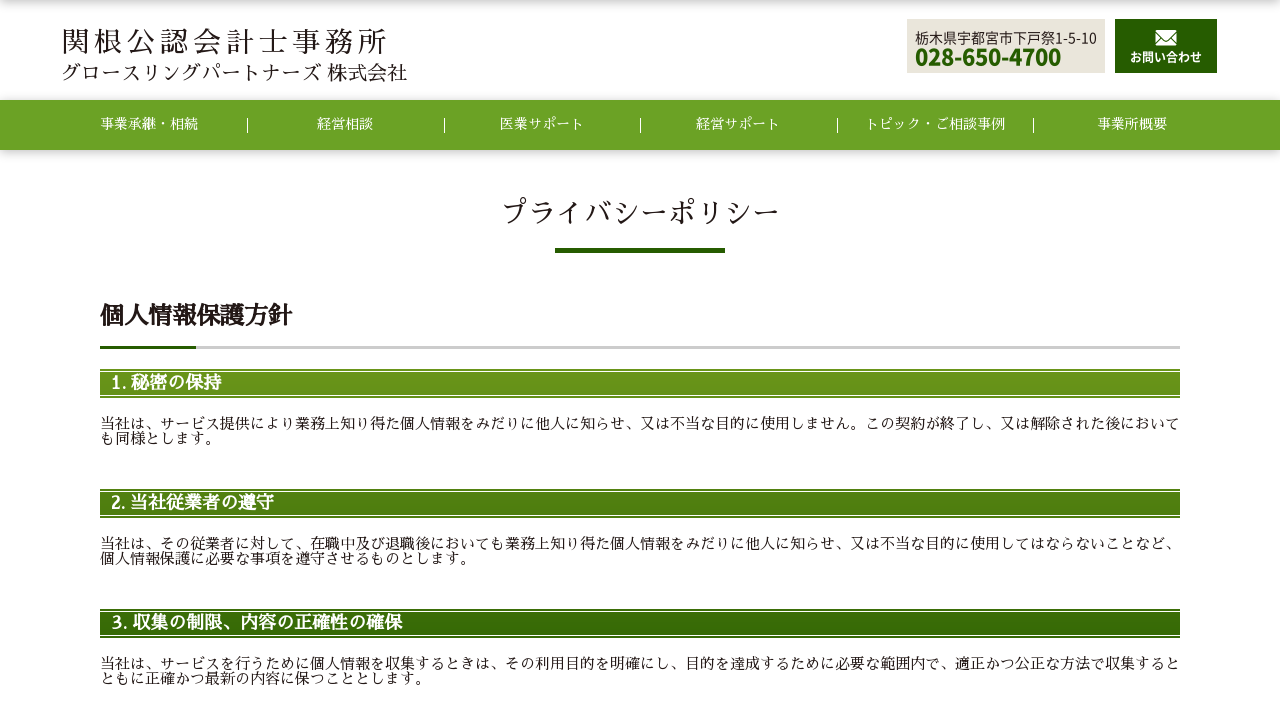

--- FILE ---
content_type: text/html; charset=UTF-8
request_url: https://g-ring.jp/privacy_policy/
body_size: 6950
content:
<!DOCTYPE html>
<!--[if lt IE 7]> <html class="ie6" lang="ja"> <![endif]-->
<!--[if IE 7]> <html class="ie7" lang="ja"> <![endif]-->
<!--[if IE 8]> <html class="ie8" lang="ja"> <![endif]-->
<!--[if gt IE 8]><!--> <html lang="ja"> <!--<![endif]-->
  <head>
    <!-- meta -->
    <meta charset="utf-8">
    <!--[if lt IE 9]><meta http-equiv="X-UA-Compatible" content="IE=edge,chrome=1"><![endif]-->
    <meta id="viewport" name='viewport'>
    <script type="text/javascript">
      (function(doc) {
        var viewport = document.getElementById('viewport');
        if ( navigator.userAgent.match(/iPad/i) ) {
          viewport.setAttribute("content", "initial-scale=0.6");
        } else {
          viewport.setAttribute("content", "width=device-width, initial-scale=1.0");
        }
      }(document));
    </script>
    <meta name="format-detection" content="telephone=no">

    <!-- favicon -->
    <link rel="shortcut icon" href="https://g-ring.jp/wp-content/themes/mamoru/assets/images/common/favicon.ico">
    <link rel="icon" type="image/vnd.microsoft.icon" href="https://g-ring.jp/wp-content/themes/mamoru/assets/images/common/favicon.ico">
    <script src="https://cdnjs.cloudflare.com/ajax/libs/wow/1.1.2/wow.min.js"></script>

    <link href="https://use.fontawesome.com/releases/v6.0.0/css/all.css" rel="stylesheet">

    <!-- fonts -->
    <link href="https://fonts.googleapis.com/css?family=Sawarabi+Mincho" rel="stylesheet">



    <!-- Common CSS -->
    <link rel="stylesheet" type="text/css" href="https://g-ring.jp/wp-content/themes/mamoru/assets/css/common/reset.css?v=1" media="all">
    <link rel="stylesheet" type="text/css" href="https://g-ring.jp/wp-content/themes/mamoru/assets/css/common/base.css?v=1" media="all">
    <link rel="stylesheet" type="text/css" href="https://g-ring.jp/wp-content/themes/mamoru/assets/css/common/common.css?v=1" media="all">
    <link rel="stylesheet" type="text/css" href="https://g-ring.jp/wp-content/themes/mamoru/assets/css/common/module.css?v=1" media="all">
    <link rel="stylesheet" type="text/css" href="https://g-ring.jp/wp-content/themes/mamoru/assets/css/common/print.css" media="print">

    <!-- Common JS -->
    <script type="text/javascript" src="https://g-ring.jp/wp-content/themes/mamoru/assets/js/common/jquery-1.8.3.js?v=1"></script>
    <script type="text/javascript" src="https://g-ring.jp/wp-content/themes/mamoru/assets/js/common/jquery.easing.1.3.js?v=1"></script>
    <script type="text/javascript" src="https://g-ring.jp/wp-content/themes/mamoru/assets/js/common/css_browser_selector.js?v=1"></script>
    <script type="text/javascript" src="https://g-ring.jp/wp-content/themes/mamoru/assets/js/common/jquery.matchHeight.min.js?v=1"></script>
    <script type="text/javascript" src="https://g-ring.jp/wp-content/themes/mamoru/assets/js/common/imgLiquid-min.js?v=1"></script>
    <script type="text/javascript" src="https://g-ring.jp/wp-content/themes/mamoru/assets/js/common/common.js?v=1"></script>
    <!--[if lt IE 9]>
<script type="text/javascript" src="https://g-ring.jp/wp-content/themes/mamoru/assets/js/common/html5shiv.js?v=1"></script>
<![endif]-->



    
    <!-- Page CSS -->
            
    <!-- Page JS -->
            
    	<style>img:is([sizes="auto" i], [sizes^="auto," i]) { contain-intrinsic-size: 3000px 1500px }</style>
	
		<!-- All in One SEO 4.8.7 - aioseo.com -->
		<title>プライバシーポリシー - 関根会計事務所</title>
	<meta name="description" content="関根会計事務所のプライバシーポリシー のページです。- 栃木県宇都宮を中心に首都圏の会計税務サービスを提供している関根公認会計士事務所です。当事務所では、税務申告業務、税務相談業務、経営サポート業務を主に承っております。お困りの方はご連絡ください。" />
	<meta name="robots" content="max-image-preview:large" />
	<link rel="canonical" href="https://g-ring.jp/privacy_policy/" />
	<meta name="generator" content="All in One SEO (AIOSEO) 4.8.7" />
		<meta property="og:locale" content="ja_JP" />
		<meta property="og:site_name" content="関根会計事務所 - 栃木県宇都宮を中心に首都圏の会計税務サービスを提供している関根公認会計士事務所です。当事務所では、税務申告業務、税務相談業務、経営サポート業務を主に承っております。お困りの方はご連絡ください。" />
		<meta property="og:type" content="article" />
		<meta property="og:title" content="プライバシーポリシー - 関根会計事務所" />
		<meta property="og:description" content="関根会計事務所のプライバシーポリシー のページです。- 栃木県宇都宮を中心に首都圏の会計税務サービスを提供している関根公認会計士事務所です。当事務所では、税務申告業務、税務相談業務、経営サポート業務を主に承っております。お困りの方はご連絡ください。" />
		<meta property="og:url" content="https://g-ring.jp/privacy_policy/" />
		<meta property="article:published_time" content="2022-03-02T11:57:47+00:00" />
		<meta property="article:modified_time" content="2022-03-02T11:59:58+00:00" />
		<meta name="twitter:card" content="summary" />
		<meta name="twitter:title" content="プライバシーポリシー - 関根会計事務所" />
		<meta name="twitter:description" content="関根会計事務所のプライバシーポリシー のページです。- 栃木県宇都宮を中心に首都圏の会計税務サービスを提供している関根公認会計士事務所です。当事務所では、税務申告業務、税務相談業務、経営サポート業務を主に承っております。お困りの方はご連絡ください。" />
		<script type="application/ld+json" class="aioseo-schema">
			{"@context":"https:\/\/schema.org","@graph":[{"@type":"BreadcrumbList","@id":"https:\/\/g-ring.jp\/privacy_policy\/#breadcrumblist","itemListElement":[{"@type":"ListItem","@id":"https:\/\/g-ring.jp#listItem","position":1,"name":"\u30db\u30fc\u30e0","item":"https:\/\/g-ring.jp","nextItem":{"@type":"ListItem","@id":"https:\/\/g-ring.jp\/privacy_policy\/#listItem","name":"\u30d7\u30e9\u30a4\u30d0\u30b7\u30fc\u30dd\u30ea\u30b7\u30fc"}},{"@type":"ListItem","@id":"https:\/\/g-ring.jp\/privacy_policy\/#listItem","position":2,"name":"\u30d7\u30e9\u30a4\u30d0\u30b7\u30fc\u30dd\u30ea\u30b7\u30fc","previousItem":{"@type":"ListItem","@id":"https:\/\/g-ring.jp#listItem","name":"\u30db\u30fc\u30e0"}}]},{"@type":"Organization","@id":"https:\/\/g-ring.jp\/#organization","name":"\u95a2\u6839\u4f1a\u8a08\u4e8b\u52d9\u6240","description":"\u6803\u6728\u770c\u5b87\u90fd\u5bae\u3092\u4e2d\u5fc3\u306b\u9996\u90fd\u570f\u306e\u4f1a\u8a08\u7a0e\u52d9\u30b5\u30fc\u30d3\u30b9\u3092\u63d0\u4f9b\u3057\u3066\u3044\u308b\u95a2\u6839\u516c\u8a8d\u4f1a\u8a08\u58eb\u4e8b\u52d9\u6240\u3067\u3059\u3002\u5f53\u4e8b\u52d9\u6240\u3067\u306f\u3001\u7a0e\u52d9\u7533\u544a\u696d\u52d9\u3001\u7a0e\u52d9\u76f8\u8ac7\u696d\u52d9\u3001\u7d4c\u55b6\u30b5\u30dd\u30fc\u30c8\u696d\u52d9\u3092\u4e3b\u306b\u627f\u3063\u3066\u304a\u308a\u307e\u3059\u3002\u304a\u56f0\u308a\u306e\u65b9\u306f\u3054\u9023\u7d61\u304f\u3060\u3055\u3044\u3002","url":"https:\/\/g-ring.jp\/"},{"@type":"WebPage","@id":"https:\/\/g-ring.jp\/privacy_policy\/#webpage","url":"https:\/\/g-ring.jp\/privacy_policy\/","name":"\u30d7\u30e9\u30a4\u30d0\u30b7\u30fc\u30dd\u30ea\u30b7\u30fc - \u95a2\u6839\u4f1a\u8a08\u4e8b\u52d9\u6240","description":"\u95a2\u6839\u4f1a\u8a08\u4e8b\u52d9\u6240\u306e\u30d7\u30e9\u30a4\u30d0\u30b7\u30fc\u30dd\u30ea\u30b7\u30fc \u306e\u30da\u30fc\u30b8\u3067\u3059\u3002- \u6803\u6728\u770c\u5b87\u90fd\u5bae\u3092\u4e2d\u5fc3\u306b\u9996\u90fd\u570f\u306e\u4f1a\u8a08\u7a0e\u52d9\u30b5\u30fc\u30d3\u30b9\u3092\u63d0\u4f9b\u3057\u3066\u3044\u308b\u95a2\u6839\u516c\u8a8d\u4f1a\u8a08\u58eb\u4e8b\u52d9\u6240\u3067\u3059\u3002\u5f53\u4e8b\u52d9\u6240\u3067\u306f\u3001\u7a0e\u52d9\u7533\u544a\u696d\u52d9\u3001\u7a0e\u52d9\u76f8\u8ac7\u696d\u52d9\u3001\u7d4c\u55b6\u30b5\u30dd\u30fc\u30c8\u696d\u52d9\u3092\u4e3b\u306b\u627f\u3063\u3066\u304a\u308a\u307e\u3059\u3002\u304a\u56f0\u308a\u306e\u65b9\u306f\u3054\u9023\u7d61\u304f\u3060\u3055\u3044\u3002","inLanguage":"ja","isPartOf":{"@id":"https:\/\/g-ring.jp\/#website"},"breadcrumb":{"@id":"https:\/\/g-ring.jp\/privacy_policy\/#breadcrumblist"},"datePublished":"2022-03-02T20:57:47+09:00","dateModified":"2022-03-02T20:59:58+09:00"},{"@type":"WebSite","@id":"https:\/\/g-ring.jp\/#website","url":"https:\/\/g-ring.jp\/","name":"\u95a2\u6839\u4f1a\u8a08\u4e8b\u52d9\u6240","description":"\u6803\u6728\u770c\u5b87\u90fd\u5bae\u3092\u4e2d\u5fc3\u306b\u9996\u90fd\u570f\u306e\u4f1a\u8a08\u7a0e\u52d9\u30b5\u30fc\u30d3\u30b9\u3092\u63d0\u4f9b\u3057\u3066\u3044\u308b\u95a2\u6839\u516c\u8a8d\u4f1a\u8a08\u58eb\u4e8b\u52d9\u6240\u3067\u3059\u3002\u5f53\u4e8b\u52d9\u6240\u3067\u306f\u3001\u7a0e\u52d9\u7533\u544a\u696d\u52d9\u3001\u7a0e\u52d9\u76f8\u8ac7\u696d\u52d9\u3001\u7d4c\u55b6\u30b5\u30dd\u30fc\u30c8\u696d\u52d9\u3092\u4e3b\u306b\u627f\u3063\u3066\u304a\u308a\u307e\u3059\u3002\u304a\u56f0\u308a\u306e\u65b9\u306f\u3054\u9023\u7d61\u304f\u3060\u3055\u3044\u3002","inLanguage":"ja","publisher":{"@id":"https:\/\/g-ring.jp\/#organization"}}]}
		</script>
		<!-- All in One SEO -->

<link rel='stylesheet' id='wp-block-library-css' href='https://g-ring.jp/wp-includes/css/dist/block-library/style.min.css?ver=2a5ec7ce076f69f5e943cbbf706b04b5' type='text/css' media='all' />
<style id='classic-theme-styles-inline-css' type='text/css'>
/*! This file is auto-generated */
.wp-block-button__link{color:#fff;background-color:#32373c;border-radius:9999px;box-shadow:none;text-decoration:none;padding:calc(.667em + 2px) calc(1.333em + 2px);font-size:1.125em}.wp-block-file__button{background:#32373c;color:#fff;text-decoration:none}
</style>
<style id='global-styles-inline-css' type='text/css'>
:root{--wp--preset--aspect-ratio--square: 1;--wp--preset--aspect-ratio--4-3: 4/3;--wp--preset--aspect-ratio--3-4: 3/4;--wp--preset--aspect-ratio--3-2: 3/2;--wp--preset--aspect-ratio--2-3: 2/3;--wp--preset--aspect-ratio--16-9: 16/9;--wp--preset--aspect-ratio--9-16: 9/16;--wp--preset--color--black: #000000;--wp--preset--color--cyan-bluish-gray: #abb8c3;--wp--preset--color--white: #ffffff;--wp--preset--color--pale-pink: #f78da7;--wp--preset--color--vivid-red: #cf2e2e;--wp--preset--color--luminous-vivid-orange: #ff6900;--wp--preset--color--luminous-vivid-amber: #fcb900;--wp--preset--color--light-green-cyan: #7bdcb5;--wp--preset--color--vivid-green-cyan: #00d084;--wp--preset--color--pale-cyan-blue: #8ed1fc;--wp--preset--color--vivid-cyan-blue: #0693e3;--wp--preset--color--vivid-purple: #9b51e0;--wp--preset--gradient--vivid-cyan-blue-to-vivid-purple: linear-gradient(135deg,rgba(6,147,227,1) 0%,rgb(155,81,224) 100%);--wp--preset--gradient--light-green-cyan-to-vivid-green-cyan: linear-gradient(135deg,rgb(122,220,180) 0%,rgb(0,208,130) 100%);--wp--preset--gradient--luminous-vivid-amber-to-luminous-vivid-orange: linear-gradient(135deg,rgba(252,185,0,1) 0%,rgba(255,105,0,1) 100%);--wp--preset--gradient--luminous-vivid-orange-to-vivid-red: linear-gradient(135deg,rgba(255,105,0,1) 0%,rgb(207,46,46) 100%);--wp--preset--gradient--very-light-gray-to-cyan-bluish-gray: linear-gradient(135deg,rgb(238,238,238) 0%,rgb(169,184,195) 100%);--wp--preset--gradient--cool-to-warm-spectrum: linear-gradient(135deg,rgb(74,234,220) 0%,rgb(151,120,209) 20%,rgb(207,42,186) 40%,rgb(238,44,130) 60%,rgb(251,105,98) 80%,rgb(254,248,76) 100%);--wp--preset--gradient--blush-light-purple: linear-gradient(135deg,rgb(255,206,236) 0%,rgb(152,150,240) 100%);--wp--preset--gradient--blush-bordeaux: linear-gradient(135deg,rgb(254,205,165) 0%,rgb(254,45,45) 50%,rgb(107,0,62) 100%);--wp--preset--gradient--luminous-dusk: linear-gradient(135deg,rgb(255,203,112) 0%,rgb(199,81,192) 50%,rgb(65,88,208) 100%);--wp--preset--gradient--pale-ocean: linear-gradient(135deg,rgb(255,245,203) 0%,rgb(182,227,212) 50%,rgb(51,167,181) 100%);--wp--preset--gradient--electric-grass: linear-gradient(135deg,rgb(202,248,128) 0%,rgb(113,206,126) 100%);--wp--preset--gradient--midnight: linear-gradient(135deg,rgb(2,3,129) 0%,rgb(40,116,252) 100%);--wp--preset--font-size--small: 13px;--wp--preset--font-size--medium: 20px;--wp--preset--font-size--large: 36px;--wp--preset--font-size--x-large: 42px;--wp--preset--spacing--20: 0.44rem;--wp--preset--spacing--30: 0.67rem;--wp--preset--spacing--40: 1rem;--wp--preset--spacing--50: 1.5rem;--wp--preset--spacing--60: 2.25rem;--wp--preset--spacing--70: 3.38rem;--wp--preset--spacing--80: 5.06rem;--wp--preset--shadow--natural: 6px 6px 9px rgba(0, 0, 0, 0.2);--wp--preset--shadow--deep: 12px 12px 50px rgba(0, 0, 0, 0.4);--wp--preset--shadow--sharp: 6px 6px 0px rgba(0, 0, 0, 0.2);--wp--preset--shadow--outlined: 6px 6px 0px -3px rgba(255, 255, 255, 1), 6px 6px rgba(0, 0, 0, 1);--wp--preset--shadow--crisp: 6px 6px 0px rgba(0, 0, 0, 1);}:where(.is-layout-flex){gap: 0.5em;}:where(.is-layout-grid){gap: 0.5em;}body .is-layout-flex{display: flex;}.is-layout-flex{flex-wrap: wrap;align-items: center;}.is-layout-flex > :is(*, div){margin: 0;}body .is-layout-grid{display: grid;}.is-layout-grid > :is(*, div){margin: 0;}:where(.wp-block-columns.is-layout-flex){gap: 2em;}:where(.wp-block-columns.is-layout-grid){gap: 2em;}:where(.wp-block-post-template.is-layout-flex){gap: 1.25em;}:where(.wp-block-post-template.is-layout-grid){gap: 1.25em;}.has-black-color{color: var(--wp--preset--color--black) !important;}.has-cyan-bluish-gray-color{color: var(--wp--preset--color--cyan-bluish-gray) !important;}.has-white-color{color: var(--wp--preset--color--white) !important;}.has-pale-pink-color{color: var(--wp--preset--color--pale-pink) !important;}.has-vivid-red-color{color: var(--wp--preset--color--vivid-red) !important;}.has-luminous-vivid-orange-color{color: var(--wp--preset--color--luminous-vivid-orange) !important;}.has-luminous-vivid-amber-color{color: var(--wp--preset--color--luminous-vivid-amber) !important;}.has-light-green-cyan-color{color: var(--wp--preset--color--light-green-cyan) !important;}.has-vivid-green-cyan-color{color: var(--wp--preset--color--vivid-green-cyan) !important;}.has-pale-cyan-blue-color{color: var(--wp--preset--color--pale-cyan-blue) !important;}.has-vivid-cyan-blue-color{color: var(--wp--preset--color--vivid-cyan-blue) !important;}.has-vivid-purple-color{color: var(--wp--preset--color--vivid-purple) !important;}.has-black-background-color{background-color: var(--wp--preset--color--black) !important;}.has-cyan-bluish-gray-background-color{background-color: var(--wp--preset--color--cyan-bluish-gray) !important;}.has-white-background-color{background-color: var(--wp--preset--color--white) !important;}.has-pale-pink-background-color{background-color: var(--wp--preset--color--pale-pink) !important;}.has-vivid-red-background-color{background-color: var(--wp--preset--color--vivid-red) !important;}.has-luminous-vivid-orange-background-color{background-color: var(--wp--preset--color--luminous-vivid-orange) !important;}.has-luminous-vivid-amber-background-color{background-color: var(--wp--preset--color--luminous-vivid-amber) !important;}.has-light-green-cyan-background-color{background-color: var(--wp--preset--color--light-green-cyan) !important;}.has-vivid-green-cyan-background-color{background-color: var(--wp--preset--color--vivid-green-cyan) !important;}.has-pale-cyan-blue-background-color{background-color: var(--wp--preset--color--pale-cyan-blue) !important;}.has-vivid-cyan-blue-background-color{background-color: var(--wp--preset--color--vivid-cyan-blue) !important;}.has-vivid-purple-background-color{background-color: var(--wp--preset--color--vivid-purple) !important;}.has-black-border-color{border-color: var(--wp--preset--color--black) !important;}.has-cyan-bluish-gray-border-color{border-color: var(--wp--preset--color--cyan-bluish-gray) !important;}.has-white-border-color{border-color: var(--wp--preset--color--white) !important;}.has-pale-pink-border-color{border-color: var(--wp--preset--color--pale-pink) !important;}.has-vivid-red-border-color{border-color: var(--wp--preset--color--vivid-red) !important;}.has-luminous-vivid-orange-border-color{border-color: var(--wp--preset--color--luminous-vivid-orange) !important;}.has-luminous-vivid-amber-border-color{border-color: var(--wp--preset--color--luminous-vivid-amber) !important;}.has-light-green-cyan-border-color{border-color: var(--wp--preset--color--light-green-cyan) !important;}.has-vivid-green-cyan-border-color{border-color: var(--wp--preset--color--vivid-green-cyan) !important;}.has-pale-cyan-blue-border-color{border-color: var(--wp--preset--color--pale-cyan-blue) !important;}.has-vivid-cyan-blue-border-color{border-color: var(--wp--preset--color--vivid-cyan-blue) !important;}.has-vivid-purple-border-color{border-color: var(--wp--preset--color--vivid-purple) !important;}.has-vivid-cyan-blue-to-vivid-purple-gradient-background{background: var(--wp--preset--gradient--vivid-cyan-blue-to-vivid-purple) !important;}.has-light-green-cyan-to-vivid-green-cyan-gradient-background{background: var(--wp--preset--gradient--light-green-cyan-to-vivid-green-cyan) !important;}.has-luminous-vivid-amber-to-luminous-vivid-orange-gradient-background{background: var(--wp--preset--gradient--luminous-vivid-amber-to-luminous-vivid-orange) !important;}.has-luminous-vivid-orange-to-vivid-red-gradient-background{background: var(--wp--preset--gradient--luminous-vivid-orange-to-vivid-red) !important;}.has-very-light-gray-to-cyan-bluish-gray-gradient-background{background: var(--wp--preset--gradient--very-light-gray-to-cyan-bluish-gray) !important;}.has-cool-to-warm-spectrum-gradient-background{background: var(--wp--preset--gradient--cool-to-warm-spectrum) !important;}.has-blush-light-purple-gradient-background{background: var(--wp--preset--gradient--blush-light-purple) !important;}.has-blush-bordeaux-gradient-background{background: var(--wp--preset--gradient--blush-bordeaux) !important;}.has-luminous-dusk-gradient-background{background: var(--wp--preset--gradient--luminous-dusk) !important;}.has-pale-ocean-gradient-background{background: var(--wp--preset--gradient--pale-ocean) !important;}.has-electric-grass-gradient-background{background: var(--wp--preset--gradient--electric-grass) !important;}.has-midnight-gradient-background{background: var(--wp--preset--gradient--midnight) !important;}.has-small-font-size{font-size: var(--wp--preset--font-size--small) !important;}.has-medium-font-size{font-size: var(--wp--preset--font-size--medium) !important;}.has-large-font-size{font-size: var(--wp--preset--font-size--large) !important;}.has-x-large-font-size{font-size: var(--wp--preset--font-size--x-large) !important;}
:where(.wp-block-post-template.is-layout-flex){gap: 1.25em;}:where(.wp-block-post-template.is-layout-grid){gap: 1.25em;}
:where(.wp-block-columns.is-layout-flex){gap: 2em;}:where(.wp-block-columns.is-layout-grid){gap: 2em;}
:root :where(.wp-block-pullquote){font-size: 1.5em;line-height: 1.6;}
</style>
<link rel="https://api.w.org/" href="https://g-ring.jp/wp-json/" /><link rel="alternate" title="JSON" type="application/json" href="https://g-ring.jp/wp-json/wp/v2/pages/74" /><link rel='shortlink' href='https://g-ring.jp/?p=74' />
<link rel="alternate" title="oEmbed (JSON)" type="application/json+oembed" href="https://g-ring.jp/wp-json/oembed/1.0/embed?url=https%3A%2F%2Fg-ring.jp%2Fprivacy_policy%2F" />
<link rel="alternate" title="oEmbed (XML)" type="text/xml+oembed" href="https://g-ring.jp/wp-json/oembed/1.0/embed?url=https%3A%2F%2Fg-ring.jp%2Fprivacy_policy%2F&#038;format=xml" />

    
  </head>

	<body data-rsssl=1 class="<br />
<b>Warning</b>:  Undefined variable $pageslug in <b>/home/scomms/g-ring.jp/public_html/wp-content/themes/mamoru/header.php</b> on line <b>139</b><br />
class="wp-singular page-template-default page page-id-74 wp-theme-mamoru"">

<style>
  .invisible_txt {
  font-size: 0;
}
</style>

	<body data-rsssl=1 id="pagetop" class="<br />
<b>Warning</b>:  Undefined variable $pageslug in <b>/home/scomms/g-ring.jp/public_html/wp-content/themes/mamoru/header.php</b> on line <b>151</b><br />
class="wp-singular page-template-default page page-id-74 wp-theme-mamoru"">


    
    <header class="l-header page">
      <div class="sp-toggle nopc">
        <span></span>
        <span></span>
        <span></span>
      </div>
      <div class="m-container">
        <div class="clearfix">
          <div class="logo flL">
            <a href="https://g-ring.jp" class="imghover">
              <p class="title"><span class="font_custom_ttl">関根公認会計士事務所</span><br>
                              グロースリングパートナーズ 株式会社</p>
            </a>
            <h1 class="invisible_txt">関根公認会計士事務所・グロースリングパートナーズ・栃木・宇都宮・東京・関東・相続・医業サポート・経営サポート・事業継承</h1>
          </div>
                    <div class="contact flL clearfix nosp">
            <div class="shiba flL clearfix">
              <a href="tel:0286504700">
                <div class="meta flL">
                  <p>栃木県宇都宮市下戸祭1-5-10</p>
                  <span>028-650-4700</span>
                </div>
              </a>
            </div>
            <div class="mail flL">
              <a href="https://g-ring.jp/contact/" class="imghover">
                <p>お問い合わせ</p>
              </a>
            </div>
          </div>
                  </div>
      </div>
    </header>

        <nav class="l-nav page">
      <div class="m-container">
        <ul class="clearfix">
          <li class="flL"><a href="https://g-ring.jp/works/business_succession/"><span>事業承継・相続</span></a></li>
          <li class="flL"><a href="https://g-ring.jp/works/consulting/management_consultation/"><span>経営相談</span></a></li>
          <li class="flL"><a href="https://g-ring.jp/works/consulting/medical_support/"><span>医業サポート</span></a></li>
          <li class="flL"><a href="https://g-ring.jp/works/consulting/management_support/"><span>経営サポート</span></a></li>
          <li class="flL"><a href="https://g-ring.jp/category/all/" class="current"><span>トピック・ご相談事例</span></a></li>
          <li class="flL"><a href="https://g-ring.jp/company/"><span>事業所概要</span></a></li>
        </ul>
      </div>
    </nav>
    
    <div class="l-pageBody">
            <div class="l-mv">
        <h1 class="m-title01">
                  プライバシーポリシー                    <span><strong></strong></span>
        </h1>
      </div>
      <div class="p-box m-container clearfix">
        
<section class="section-h33">
<div class="section-inner layout-h33">
<header class="section-header-h33">
<h2 class="section-title title-h33">個人情報保護方針</h2>
</header>
<div class="section-contents">
<div class="contents-block33">
<h3 class="title-h33-2">1. 秘密の保持</h3>
<p>当社は、サービス提供により業務上知り得た個人情報をみだりに他人に知らせ、又は不当な目的に使用しません。この契約が終了し、又は解除された後においても同様とします。</p>
<!-- /.contents-block --></div>
<div class="contents-block33">
<h3 class="title-h33-2">2. 当社従業者の遵守</h3>
<p>当社は、その従業者に対して、在職中及び退職後においても業務上知り得た個人情報をみだりに他人に知らせ、又は不当な目的に使用してはならないことなど、個人情報保護に必要な事項を遵守させるものとします。</p>
<!-- /.contents-block --></div>
<div class="contents-block33">
<h3 class="title-h33-2">3. 収集の制限、内容の正確性の確保</h3>
<p>当社は、サービスを行うために個人情報を収集するときは、その利用目的を明確にし、目的を達成するために必要な範囲内で、適正かつ公正な方法で収集するとともに正確かつ最新の内容に保つこととします。</p>
<!-- /.contents-block --></div>
<div class="contents-block33">
<h3 class="title-h33-2">4. 利用の制限</h3>
<p>当社は、個人情報を取り扱うにあたっては、その利用目的を特定し書面により同意されたものについてのみ利用します。また、利用目的外に利用する場合には、個別に書面により同意を得るものとします。</p>
<!-- /.contents-block --></div>
<div class="contents-block33">
<h3 class="title-h33-2">5. 個人情報の開示について</h3>
<p>当社が保有する個人情報について、利用者から開示等の求めがあった場合には、速やかに開示等をするか否か等を決定します。開示等をしない場合には、その理由を文書で通知します。なお、開示には手数料がかかりますので、予めご了承ください。</p>
<!-- /.contents-block --></div>
<div class="contents-block33">
<h3 class="title-h33-2">6. 個人情報の訂正・利用停止について</h3>
<p>当社が保有する利用者の個人情報の内容が事実と異なる場合などは、利用者は訂正・利用停止を求めることができます。その場合、当社は調査の上対応します。</p>
<!-- /.contents-block --></div>
<div class="contents-block33">
<h3 class="title-h33-2">7. 問い合わせ先</h3>
<p class="mb15">関根公認会計士税理士事務所</p>
<p class="mb15">〒320-0055<br />
栃木県宇都宮市下戸祭1丁目5番10号</p>
<p>TEL：028-650-4700<br />
FAX：028-643-4005
</p>
</div>
</div>
</div>
</section></div><!-- /.p-box -->
<!-- .l-footer -->
<footer class="l-footer">
  
  <div class="bottom">
    <div class="m-container clearfix">
      <div class="pagetop flR">
        <a href="#pagetop" class="imghover">
          <img src="https://g-ring.jp/wp-content/themes/mamoru/assets/images/common/img_footer_pagetop.png" alt="PAGE TOP">
          <p class="nopc">PAGE TOP</p>
        </a>
      </div>
      <div class="copyright flL">
        <p>Copy right (C) 関根公認会計士事務所 All Rights Reserved.</p>
      </div>
    </div>
  </div>
</footer>
</div><!-- /.l-pageBody -->
<script>
new WOW().init();
</script>

<script type="speculationrules">
{"prefetch":[{"source":"document","where":{"and":[{"href_matches":"\/*"},{"not":{"href_matches":["\/wp-*.php","\/wp-admin\/*","\/wp-content\/uploads\/*","\/wp-content\/*","\/wp-content\/plugins\/*","\/wp-content\/themes\/mamoru\/*","\/*\\?(.+)"]}},{"not":{"selector_matches":"a[rel~=\"nofollow\"]"}},{"not":{"selector_matches":".no-prefetch, .no-prefetch a"}}]},"eagerness":"conservative"}]}
</script>
<script>
document.addEventListener( 'wpcf7mailsent', function( event ) {
  location = '/contact/thanks/'; /* 遷移先のURL */
}, false );
</script></body>
</html>

--- FILE ---
content_type: text/css
request_url: https://g-ring.jp/wp-content/themes/mamoru/assets/css/common/base.css?v=1
body_size: 5332
content:
@charset "UTF-8";

/* Table Of Contents
----------------------------------------------------------------------------
General Elements
header
nav
visual
topicPath
footer
---------------------------------------------------------------------------- */


/*General Elements
---------------------------------------------------------------------------- */
html {
  font-size: 62.5%;
}

body {
  font-family: 'Noto Sans Japanese', 'ヒラギノ角ゴ Pro W3', 'Hiragino Kaku Gothic Pro', 'メイリオ', Meiryo, Osaka, 'ＭＳ Ｐゴシック', 'MS PGothic', sans-serif;
  font-size: 15px;
  font-size: 1.5rem;
  line-height: 1;
  -webkit-text-size-adjust: 100%;
  color: #231816;
}

a {
  color: #b59d5f;
  text-decoration: underline;
  outline: none;
}

a:hover,
a:active,
a:visited,
a:focus {
  text-decoration: none;
}

* {
  box-sizing: border-box;
}

img {
  max-width: 100%;
  height: auto;
}


/*l-header
---------------------------------------------------------------------------- */
.l-header {
  width: 100%;
  height: 100px;
  padding: 19px 0;
  background: rgba(255,255,255,.5);
}

.l-header.recruit {
  position: fixed;
  top: 0;
  left: 0;
  z-index: 12;
}

.l-header .logo a {
  display: block;
  text-decoration: none;
}

.l-header .logo a p {
  display: inline-block;
  padding: 10px 0 10px 11px;
  font-family: 'Sawarabi Mincho', "ヒラギノ明朝 ProN W3", "Hiragino Mincho ProN", "HG明朝E", "ＭＳ Ｐ明朝", "ＭＳ 明朝", serif;
  font-weight: 500;
  color: #231816;
  font-size: 28px;
  font-size: 2.0rem;
  line-height: 2.8rem;
}

.l-header .contact {
  margin-left: 500px;
}

.l-header .contact .shiba a,
.l-header .contact .sagamihara a {
  display: block;
  height: 54px;
  margin-right: 10px;
  background: #eae6db;
  pointer-events: none;
  color: #fff;
  text-decoration: none;
}

.l-header .contact .shiba a .text,
.l-header .contact .sagamihara a .text,
.l-header .contact .shiba a .meta,
.l-header .contact .sagamihara a .meta {
  height: 54px;
}

.l-header .contact .shiba a .text,
.l-header .contact .sagamihara a .text {
  width: 90px;
  padding: 11px;
  font-weight: 700;
  font-size: 15px;
  font-size: 1.5rem;
  line-height: 1.13;
  text-align: center;
}

.l-header .contact .shiba a .text {
  background: #7f7eb8;
}

.l-header .contact .sagamihara a .text {
  background: #265C00;
}

.l-header .contact .shiba a .meta p,
.l-header .contact .sagamihara a .meta p {
  color: #231816;
  font-size: 11px;
  font-size: 1.4rem;
  line-height: 1.18;
}

.l-header .contact .shiba a .meta span,
.l-header .contact .sagamihara a .meta span {
  display: block;
  font-weight: 900;
  font-size: 22px;
  font-size: 2.2rem;
}

.l-header .contact .shiba a .meta {
  padding: 10px 8px;
}

.l-header .contact .sagamihara a .meta {
  padding: 4px 8px;
}

.l-header .contact .shiba a .meta span {
  color: #265C00;
}

.l-header .contact .sagamihara a .meta span {
  color: #265C00;
  margin-top: 8%;
}

.l-header .contact .mail a {
  display: block;
  width: 102px;
  height: 54px;
  padding-top: 32px;
  background: url(../../images/common/icn_header_mail.png) no-repeat top 11px center, #265C00;
  font-weight: 700;
  color: #fff;
  font-size: 12px;
  font-size: 1.2rem;
  text-align: center;
  text-decoration: none;
}

@media screen and (max-width: 767px){
  .l-header {
    height: 70px;
    padding: 17px 0;
    background: #fff;
    position: fixed;
    top: 0;
    left: 0;
    z-index: 12;
  }

  .l-header.recruit {
    background: rgba(255,255,255,.75);
  }

  .l-header .logo a {
    display: block;
    text-decoration: none;
  }

  .l-header .logo a img {
    width: 34.67px;
    height: 36.67px;
  }

  .l-header .logo a p {
    padding: 0 0 6px 6px;
    font-size: 19px;
    font-size: 1.6rem;
  }

  .l-header .sp-toggle {
    display: block;
    width: 70px;
    height: 70px;
    background: #265C00;
    cursor: pointer;
    position: absolute;
    right: 0;
    top: 0;
    z-index: 2;
  }

  .l-header .sp-toggle span {
    display: block;
    width: 40px;
    height: 3px;
    background: #fff;
    position: absolute;
    left: 0;
    right: 0;
    margin: auto;
  }
  .l-header .sp-toggle span:nth-child(1) {
    top: 23px;
  }
  .l-header .sp-toggle span:nth-child(2) {
    top: 33px;
  }
  .l-header .sp-toggle span:nth-child(3) {
    top: 43px;
  }

  .l-header.open .sp-toggle span:nth-child(1) {
    top: 33px;
    -webkit-transform: rotate(315deg);
    -moz-transform: rotate(315deg);
    transform: rotate(315deg);
  }
  .l-header.open .sp-toggle span:nth-child(2) {
    width: 0;
    left: 50%;
  }
  .l-header.open .sp-toggle span:nth-child(3) {
    top: 33px;
    -webkit-transform: rotate(-315deg);
    -moz-transform: rotate(-315deg);
    transform: rotate(-315deg);
  }
  .l-header.open .l-nav,
  .l-header.open .p-recruit-nav {
    -moz-transform: translateY(806px);
    -webkit-transform: translateY(806px);
    transform: translateY(806px);
  }
}


/* l-nav
---------------------------------------------------------------------------- */
.l-nav {
  width: 100%;
  background: #6BA225;
  -webkit-box-shadow: 0px 2px 10px 0px rgba(0,0,0,0.25);
  -moz-box-shadow: 0px 2px 10px 0px rgba(0,0,0,0.25);
  box-shadow: 0px 2px 10px 0px rgba(0,0,0,0.25);
}

.l-nav.home {
  display: none;
}

.l-nav.fixed {
  display: block;
  position: fixed;
  top: 0;
  left: 0;
  right: 0;
  z-index: 12;
  margin: 0 auto;
  -webkit-transition: all 0.3s;
  -ms-transition: all 0.3s;
  transition: all 0.3s;
  -webkit-transform: translateY(-100%);
  -ms-transform: translateY(-100%);
  transform: translateY(-100%);
}

.l-nav.fixed.scroll {
  -webkit-transform: translateY(0);
  -ms-transform: translateY(0);
  transform: translateY(0);
}

.l-nav ul li {
  width: 16.66%;
}

.l-nav ul li:first-child {
  width: 16.7%;
}

.l-nav ul li a {
  display: block;
  width: 100%;
  height: 50px;
  padding: 17px;
  font-family: 'Sawarabi Mincho', "ヒラギノ明朝 ProN W3", "Hiragino Mincho ProN", "HG明朝E", "ＭＳ Ｐ明朝", "ＭＳ 明朝", serif;
  font-weight: 500;
  font-size: 15px;
  font-size: 1.4rem;
  color: #fff;
  text-align: center;
  text-decoration: none;
  position: relative;
}

.l-nav ul li a:before {
  content: "";
  display: block;
  width: 1px;
  height: 15px;
  background: #fff;
  position: absolute;
  top: 0;
  left: 0;
  bottom: 0;
  margin: auto;
}

.l-nav ul li:first-child a:before {
  display: none;
}

.l-nav ul li a span {
  display: inline-block;
  position: relative;
}

.l-nav ul li a span:before {
  content: "";
  display: block;
  width: 0;
  height: 3px;
  background: #fff;
  position: absolute;
  left: 0;
  right: 0;
  bottom: -5px;
  margin: 0 auto;
  -webkit-transition: all 0.3s;
  -ms-transition: all 0.3s;
  transition: all 0.3s;
}

.l-nav ul li a:hover span:before {
  width: 100%;
}

@media screen and (max-width: 767px){
  .l-nav .m-container {
    padding: 0;
  }
  .l-nav.home,
  .l-nav.page {
    display: block;
    position: fixed;
    top: 0;
    left: 0;
    right: 0;
    z-index: 11;
    margin: 0 auto;
    -webkit-transition: all 0.3s;
    -ms-transition: all 0.3s;
    transition: all 0.3s;
    -webkit-transform: translateY(-110%);
    -ms-transform: translateY(-110%);
    transform: translateY(-110%);
  }

  .l-nav.fixed {
    display: none;
  }

  .l-nav.open {
    -webkit-transform: translateY(70px);
    -ms-transform: translateY(70px);
    transform: translateY(70px);
  }

  .l-nav ul li {
    width: 100%;
  }

  .l-nav ul li:first-child {
    width: 100%;
  }

  .l-nav ul li a {
    height: auto;
    padding: 20px 15px;
    border-top: 1px solid #fff;
    font-size: 15px;
    font-size: 1.5rem;
  }

  .l-nav ul li a:before {
    display: none;
  }

  .l-nav ul li a span {
    display: inline-block;
    position: relative;
  }

  .l-nav ul li a span:before {
    display: none;
  }

  .l-nav ul li a:hover span:before {
    width: 100%;
  }
}


/* l-topicPath
---------------------------------------------------------------------------- */
.l-topicPath {
}

.l-topicPath li {
  display: inline-block;
}

.l-topicPath li.p-topicHome {
  /*
  background: url(../../../images/common/bg_crumb_home.png) left center no-repeat;
  padding-left: 22px;
  */
}

.l-topicPath li a {
  text-decoration: underline;
  color: #0588ce;
}

.l-topicPath li a:hover {
  text-decoration: none;
}

.l-topicPath-arrow {
  margin-left: 0.5em;
}

.l-topicPath-arrow:before {
  content: '＞ ';
}

@media screen and (max-width: 767px){
}


/* l-pageBody
---------------------------------------------------------------------------- */
.l-pageBody {
  width: 100%;
  min-width: 1220px;
  overflow: hidden;
}

@media screen and (max-width: 767px){
  .l-pageBody {
    min-width: 0;
    margin-top: 70px;
  }
}

/* l-main
---------------------------------------------------------------------------- */
.l-main {
  width: 850px;
  margin-bottom: 10%;
}

@media screen and (max-width: 767px){
  .l-main {
    width: 100%;
  }
}


/* l-sidebar
---------------------------------------------------------------------------- */
.l-sidebar {
  width: 270px;
  margin-left: 60px;
}

.l-sidebar .gray-box {
  padding: 30px 20px;
  background: #f9f9f9;
}

.l-sidebar .gray-box .title {
  padding-left: 15px;
  margin-bottom: 20px;
  border-left: 6px solid #265C00;
  font-size: 18px;
  font-size: 1.8rem;
  line-height: 1.38;
}

.l-sidebar .gray-box ul li {
  margin-top: 15px;
  font-family: 'Sawarabi Mincho', "ヒラギノ明朝 ProN W3", "Hiragino Mincho ProN", "HG明朝E", "ＭＳ Ｐ明朝", "ＭＳ 明朝", serif;
  font-weight: 500;
}

.l-sidebar .gray-box ul li a {
  display: inline-block;
  padding-left: 15px;
  background: url(../../images/common/icn_sidebar_arrow.png) no-repeat top 4px left;
  color: #231816;
  font-size: 14px;
  font-size: 1.4rem;
  line-height: 1.38;
  text-decoration: none;
}

.l-sidebar .gray-box ul li a:hover {
  text-decoration: underline;
}

.l-sidebar .banner-box ul {
  margin: 40px 0 0 0;
}

.l-sidebar .banner-box ul li {
  margin-top: 20px;
}

.l-sidebar .banner-box ul li:first-child {
  margin-top: 0;
}

.l-sidebar .banner-box ul li a {
  display: inline-block;
  padding: 0;
}

@media screen and (max-width: 767px){
  .l-sidebar {
    width: 100%;
    margin-top: 60px;
    margin-left: 0;
  }
  
  .l-sidebar .gray-box {
    padding: 20px;
  }

  .l-sidebar .gray-box .title {
    padding-left: 12px;
    margin-bottom: 15px;
    border-left: 4px solid #265C00;
    font-size: 16px;
    font-size: 1.6rem;
  }
  
  .l-sidebar .gray-box ul {
    margin-top: 10px;
  }

  .l-sidebar .gray-box ul li {
    margin-top: 10px;
  }

  .l-sidebar .banner-box ul {
    margin-top: 40px;
  }

  .l-sidebar .banner-box ul li {
    margin-top: 20px;
    text-align: center;
  }

  .l-sidebar .banner-box ul li:first-child {
    margin-top: 0;
  }

  .l-sidebar .banner-box ul li a {
    display: block;
  }

  .l-sidebar .banner-box ul li a:hover {
    text-decoration: underline;
  }
}


/* l-pageTop
---------------------------------------------------------------------------- */
.l-pageTop {
}

@media screen and (max-width: 767px){
}


/* l-footer
---------------------------------------------------------------------------- */
.l-footer {
  width: 100%;
}

.l-footer .top {
  background: #265C00;
}

.l-footer .top .m-container {
  padding: 30px;
}

.l-footer .top .border {
  padding: 10px;
  background: #fff;
  -webkit-box-shadow: 0px 0px 10px 0px rgba(0,0,0,0.25);
  -moz-box-shadow: 0px 0px 10px 0px rgba(0,0,0,0.25);
  box-shadow: 0px 0px 10px 0px rgba(0,0,0,0.25);
}

.l-footer .top .border dl dt,
.l-footer .top .border dl dd {
  width: 50%;
  height: 290px;
}

.l-footer .top .border dl dt {
  padding: 50px;
  color: #fff;
}

.l-footer .top .border dl:nth-child(1) dt {
  background: #B2D235;
}

.l-footer .top .border dl:nth-child(2) dt {
  background: #82c0cd;
}

.l-footer .top .border dl dt td a {
  pointer-events: none;
  color: #fff;
  text-decoration: none;
}

.l-footer .top .border dl dt p {
  font-size: 30px;
  font-size: 3rem;
}

.l-footer .top .border dl dt small {
  display: block;
  font-size: 16px;
  font-size: 1.6rem;
  line-height: 1.38;
}

.l-footer .top .border dl dt table tr th,
.l-footer .top .border dl dt table tr td {
  padding: 3px 0;
  text-align: left;
  font-size: 20px;
  font-size: 2rem;
}

.l-footer .top .border dl dt table tr th {
  width: 100px;
  font-weight: 400;
}

.l-footer .top .border dl dt table tr td {
  font-weight: 700;
  font-size: 22px;
  font-size: 2.2rem;
}

.l-footer .top .border dl dd {
  padding: 10px;
}

.l-footer .top .border dl:nth-child(odd) dd {
  background: #ccc;
}

.l-footer .top .border dl:nth-child(even) dd {
  background: #e6e6e6;
}

.l-footer .top .border dl dd iframe {
  width: 100%;
  height: 100%;
}

.l-footer .bottom {
  padding: 30px 0;
  background: #265C00;
}

.l-footer .bottom .pagetop {
  margin-top: 10px;
}

.l-footer .bottom .logo {
  width: 255px;
  margin-right: 430px;
}

.l-footer .bottom .logo a {
  display: block;
}

.l-footer .bottom .logo a p {
  display: inline-block;
  padding: 0 0 10px 10px;
  color: #fff;
  font-size: 24px;
  font-size: 2.4rem;
}

.l-footer .bottom .copyright {
  margin-top: 20px;
  color: #fff;
  font-size: 10px;
  font-size: 1.4rem;
}

.bizbtn a {
  background-color: #265C00;
  color: #fff;
  display: block;
  padding: 2rem 0rem;
  margin: 0 30rem;
  text-align: center;
  margin-top: 8rem;
  margin-bottom: 2.5rem;
}
.bizbtn2 a {
  background-color: #265C00;
  color: #fff;
  display: block;
  padding: 2rem 0rem;
  margin: 0 30rem;
  text-align: center;
  margin-top: 8rem;
}

.sitemap-inner {
  max-width: 800px;
  margin: 0 auto;
  padding-top: 20px;
  margin-bottom: 5%;
}
.sitemap-container li a{
  display: block;
  border: 1px solid;
  margin: 20px;
  padding: 10px 20px;
  position: relative;
  border-color: #265C00;
  font-weight: bold;
  color: #333;
  text-decoration: none;
  font-family: 'Sawarabi Mincho', "ヒラギノ明朝 ProN W3", "Hiragino Mincho ProN", "HG明朝E", "ＭＳ Ｐ明朝", "ＭＳ 明朝", serif;
}
.sitemap-container a::after {
  content: ">";
  display: block;
  position: absolute;
  right: 20px;
  font-size: 20px;
  top: 8px;
  color: #265C00;
}

.sitemap-container li a:hover {
  display: block;
  border: 1px solid;
  margin: 20px;
  padding: 10px 20px;
  position: relative;
  background: #265C00;
  color: #fff;
  font-weight: bold;
}

.sitemap-container a:hover::after {
  content: ">";
  display: block;
  position: absolute;
  right: 20px;
  font-size: 20px;
  top: 8px;
  color: #fff;
}

.layout-h33 {
  padding: 0px 0px;
  max-width: 1080px;
  margin: auto;
}
.section-h33 .section-header-h33 {
  margin-bottom: 20px;
}
.title-h33 {
  border-bottom: 3px solid #ccc;
  font-weight: bold;
  font-size: 24px;
  font-size: 2.4rem;
  padding-bottom: 0.5em;
  position: relative;
  line-height: 1.5;
  font-family: 'Sawarabi Mincho', "ヒラギノ明朝 ProN W3", "Hiragino Mincho ProN", "HG明朝E", "ＭＳ Ｐ明朝", "ＭＳ 明朝", serif;
}
.title-h33:after {
  content: "";
  width: 4em;
  height: 3px;
  background: #265C00;
  position: absolute;
  left: 0;
  bottom: -3px;
}

.section-h33 .contents-block33 {
  margin-bottom: 4%;
}
.title-h33-2 {
  margin-bottom: 1em;
  font-weight: bold;
  font-size: 18px;
  font-size: 1.8rem;
  color: #fff;
  background: linear-gradient(#B2D235, #265C00 ) fixed;
  position: relative;
  padding: 0.3em 0.6em;
  font-family: 'Sawarabi Mincho', "ヒラギノ明朝 ProN W3", "Hiragino Mincho ProN", "HG明朝E", "ＭＳ Ｐ明朝", "ＭＳ 明朝", serif;
}
.title-h33-2:before {
  top: 2px;
}
.title-h33-2:after {
  bottom: 2px;
}
.title-h33-2:before,
.title-h33-2:after {
  content: "";
  width: 100%;
  height: 1px;
  background: #fff;
  position: absolute;
  left: 0;
}
.contents-block33 p {
margin-bottom: 10px;
font-family: 'Sawarabi Mincho', "ヒラギノ明朝 ProN W3", "Hiragino Mincho ProN", "HG明朝E", "ＭＳ Ｐ明朝", "ＭＳ 明朝", serif;
}
.mb15 {
  margin-bottom: 15px !important;
}
.text-master33 {
      margin: 20px;
      padding: 25px;
      text-align: left;
      font-size: 14px;
      background: #efefef;
      font-family: 'Sawarabi Mincho', "ヒラギノ明朝 ProN W3", "Hiragino Mincho ProN", "HG明朝E", "ＭＳ Ｐ明朝", "ＭＳ 明朝", serif;
}

@media screen and (max-width: 768px) {
.text-master33 {
  margin: 20px 0px;
  padding: 25px;
  text-align: left;
  font-size: 14px;
  background: #efefef;
}
}

@media screen and (max-height: 760px) and (min-width: 768px){
  .l-footer .bottom {
    padding: 0;
  }

  .l-footer .bottom .pagetop {
    margin-top: 2px;
  }

  .l-footer .bottom .logo {
    width: 173px;
    margin-right: 460px;
  }

  .l-footer .bottom .logo a img {
    height: 30px;
  }

  .l-footer .bottom .logo a p {
    padding: 0 0 5px 5px;
    font-size: 16px;
    font-size: 1.6rem;
  }

  .l-footer .bottom .copyright {
    margin-top: 10px;
  }
}

@media screen and (max-width: 767px){
  .l-footer .top .m-container {
    padding: 15px;
  }

  .l-footer .top .border {
    padding: 5px;
    -webkit-box-shadow: 0px 0px 6px 0px rgba(0,0,0,0.25);
    -moz-box-shadow: 0px 0px 6px 0px rgba(0,0,0,0.25);
    box-shadow: 0px 0px 6px 0px rgba(0,0,0,0.25);
  }

  .l-footer .top .border dl dt,
  .l-footer .top .border dl dd {
    width: 100%;
    height: auto;
  }

  .l-footer .top .border dl dt {
    padding: 30px 20px;
  }

  .l-footer .top .border dl dt td a {
    pointer-events: auto;
  }

  .l-footer .top .border dl dt p {
    font-size: 24px;
    font-size: 2.4rem;
  }

  .l-footer .top .border dl dt small {
    font-size: 14px;
    font-size: 1.4rem;
  }

  .l-footer .top .border dl dt table tr th,
  .l-footer .top .border dl dt table tr td {
    font-size: 17px;
    font-size: 1.7rem;
  }

  .l-footer .top .border dl dt table tr th {
    width: 80px;
  }

  .l-footer .top .border dl dt table tr td {
    font-size: 19px;
    font-size: 1.9rem;
  }

  .l-footer .top .border dl dd {
    height: 32vh;
    padding: 5px;
  }

  .l-footer .bottom {
    padding: 0;
  }

  .l-footer .bottom .m-container {
    padding: 0;
  }

  .l-footer .bottom .pagetop {
    width: 100%;
    margin-top: 0;
    text-align: center;
  }

  .l-footer .bottom .pagetop a {
    display: block;
    padding: 13px 0;
    background: #265C00;
    font-weight: 700;
    color: #fff;
    font-size: 18px;
    font-size: 1.8rem;
    letter-spacing: 0.1em;
    text-decoration: none;
  }

  .l-footer .bottom .pagetop a p {
    display: inline-block;
    padding-bottom: 5px;
    margin-left: 3px;
  }

  .l-footer .bottom .logo {
    width: 100%;
    margin: 23px auto 0 auto;
    text-align: center;
  }

  .l-footer .bottom .logo a {
    display: inline-block;
  }

  .l-footer .bottom .logo a img {
    height: 40px;
  }

  .l-footer .bottom .logo a p {
    display: inline-block;
    padding: 0 0 7px 10px;
    font-size: 20px;
    font-size: 2rem;
  }

  .l-footer .bottom .copyright {
    width: 100%;
    margin: 10px 0 30px 0;
    color: #fff;
    font-size: 10px;
    font-size: 1rem;
    text-align: center;
  }
  .bizbtn a {
    background-color: #265C00;
    color: #fff;
    display: block;
    padding: 2rem 2rem;
    margin: 5%;
    text-align: center;
  }
}

.top-newsttl {
  margin: 2rem 0;
  text-align: center;
}
.top-newsttl h2{
  font-size: 2.8rem;
}
.newsbtnbox li{
  width: 31%;
}
.newsbtnbox li a{
  background: #265C00;
  border: 1px solid #265C00;
  color: #fff;
  display: block;
  padding: 1rem 0;
  font-size: 1.8rem;
  text-decoration: none;
  text-align: center;
}
.newsbtnbox li a.current,
.newsbtnbox li a:hover{
  background: #fff;
  color: #265C00;
}
.tabs-box .tab,
.tabs-box .tabs{
  padding: 1.5rem 0 1rem 0;
}
.tabs-box .tab a,
.tabs-box .tabs a{
  color: #252525;
  padding: 1rem 0;
}
.news-catbox{
  background: #265C00;
  color: #fff;
  margin-right: 2%;
  width: 30%;
}
.news-ttlbox{
  width: 68%;
}
.news-ttlbox p{
  font-size: 1.4rem;
}
.news-ttlbox h3{
  font-size: 1.8rem;
  font-weight: normal;
}
.inner2{
  padding: 0 40px;
  margin: 0 auto;
  max-width: 800px;
  position: relative;
}
.flexbox1{
  display: flex;
  flex-wrap: wrap;
}
.flexbox5{
  display: flex;
  flex-wrap: wrap;
  justify-content: space-between;
  align-items: center;
  margin-bottom: 1.2rem;
}
.flexbox6{
  display: flex;
  align-items: center;
  justify-content: center;
}
.pager-type02{
  text-align: center;
  margin-top: 10%;
  margin-bottom: 10%;
}
.pager-type02 li{
  display: inline-block;
  vertical-align: middle;
  width: 80px;
  font-size: 1.2rem;
  margin: 0 0.4em;
}
.pager-type02 li a{
  display: block;
  border: 2px solid #181818;
  padding: 0.4em;
}
.pager-type02 .all a{
  border-color: #265C00;
  background: #265C00;
  color: #fff;
}
.pagination{
  margin: 5rem auto;
}
.pagination .current{
  background-color: #265C00;
  color: #fff;
}
.pagination a,
.pagination span{
  color: #265C00;
  border: 1px solid #265C00;
  width: 30px;
  text-align: center;
  padding: 1rem 1rem;
  margin: 0 1rem;
}

@media screen and (max-width: 767px){
  .flexbox5{
    display: block;
    flex-wrap: wrap;
    justify-content: space-between;
    align-items: center;
    margin-bottom: 1.2rem;
  }
  .newsbtnbox li{
    width: 100%;
    margin-top: 1.2rem;
  }
  .flexbox1{
    display: block;
    flex-wrap: wrap;
  }
  .news-catbox{
    background: #265C00;
    color: #fff;
    font-size: 1.6rem;
    margin-right: 2%;
    width: 45%;
    padding: 1rem 0rem;
  }
  .news-ttlbox p{
    font-size: 1.8rem;
    margin-top: 1.6rem;
    margin-bottom: 1rem;
  }
  .news-ttlbox{
    width: 100%;
  }
  .inner2{
    padding: 0 0;
  }
  .top-newsttl h2{
    font-size: 2.0rem;
  }
}


/* テーブル */
/* .p-box {
  margin-bottom: 250px;
} */

.p-box .description {
  font-weight: 500;
  color: #4b4b4b;
  font-size: 14px;
  font-size: 1.4rem;
  line-height: 2.36;
  letter-spacing: 0.05em;
  text-align: center;
}

.p-box .description span {
  color: #ff4d4d;
}

.p-box dl {
  margin: 55px auto 0 auto;
}

.p-box dl dd {
  display: table;
  table-layout: fixed;
  width: 100%;
  margin-top: 20px;
  border-bottom: 1px solid #333;
}

.p-box dl dd:first-child {
  margin-top: 0;
  border-top: 1px solid #333;
}

.p-box dl dd .title,
.p-box dl dd .text {
  display: table-cell;
  vertical-align: top;
}

.p-box dl dd .title {
  /* width: 19%; */
  width: 30%;
  padding: 10px 15px;
  font-family: 'Sawarabi Mincho', "ヒラギノ明朝 ProN W3", "Hiragino Mincho ProN", "HG明朝E", "ＭＳ Ｐ明朝", "ＭＳ 明朝", serif;
}

.p-box dl dd .title p {
  font-weight: 700;
  font-size: 16px;
  font-size: 1.4rem;
  line-height: 1.75;
  letter-spacing: 0.035em;
}

.p-box dl dd .title p span {
  display: inline-block;
  margin-left: 10px;
  color: #ed0000;
}

.p-box dl dd .text {
  width: 81%;
  padding: 20px 20px;
  line-height: 2rem;
  font-size: 1.4rem;
  font-family: 'Sawarabi Mincho', "ヒラギノ明朝 ProN W3", "Hiragino Mincho ProN", "HG明朝E", "ＭＳ Ｐ明朝", "ＭＳ 明朝", serif;
}

.p-box dl dd .text input[type=text],
.p-box dl dd .text input[type=email],
.p-box dl dd .text textarea {
  width: 100%;
  background: none;
  border: none;
  font-family: 'Noto Sans Japanese', 'ヒラギノ角ゴ Pro W3', 'Hiragino Kaku Gothic Pro', 'メイリオ', Meiryo, Osaka, 'ＭＳ Ｐゴシック', 'MS PGothic', sans-serif;
  color: #4b4b4b;
  font-size: 15px;
  font-size: 1.4rem;
  line-height: 1.75;
  letter-spacing: 0.035em;
  box-sizing: border-box;
  border-radius: 5px;
  border: 1px solid #333;
}

.p-box dl dd .text input[type=text]::placeholder,
.p-box dl dd .text input[type=email]::placeholder,
.p-box dl dd .text textarea::placeholder {
  color: #c7c7c7;
}

.p-box dl dd .text textarea {
  resize: vertical;
}

.p-box dl dd .text .wpcf7-list-item {
  margin-top: 3px;
}

.p-box .button-container {
  width: 422px;
  margin: 90px auto 0 auto;
  text-align: center;
}

.p-box .button-container input[type=submit] {
  display: block;
  width: 100%;
  padding: 16px 26px;
  cursor: pointer;
  background: url(../../../images/common/icn_footer_list_child.png) no-repeat center right 22px,#265C00;
  border: none;
  font-family: "游明朝体", "Yu Mincho", YuMincho, "ヒラギノ明朝 Pro", "Hiragino Mincho Pro", "MS P明朝", "MS PMincho", serif;
  font-weight: 700;
  color: #fff;
  font-size: 18px;
  font-size: 2.0rem;
  letter-spacing: 0.1em;
  transition: all 0.3s ease;
}

.p-box .button-container input[type=submit]:hover {
  opacity: 0.8;
}

::-webkit-input-placeholder { /* WebKit, Blink, Edge */
    color:#111 !important;
}
:-ms-input-placeholder { /* Internet Explorer 10-11 */
   color:#111 !important;
}
::placeholder{ /* Others */
 color:#111 !important;
}

.bold3 {
  font-size: 2.0rem;
  font-weight: 300;
  text-align: center;
  margin: 0 auto;
}

.bold3 a {
  color: #333;
  text-decoration: none;
  outline: none;
}
.bold3 a:hover {
  color: #ed0000;
  transition: all 0.3s ease;
}

.inner3 {
  width: 1000px;
  margin: 0 auto;
}
.sp33 {
  display: none; /* pcの時は非表示 */
}

@media screen and (max-width: 767px){
  .p-box {
    margin-bottom: 130px;
  }

  .p-box dl {
    margin-top: 30px;
  }

  .p-box dl dd {
    display: block;
  }

  .p-box dl dd:first-child {
    margin-top: 0;
  }

  .p-box dl dd .title,
  .p-box dl dd .text {
    display: block;
  }

  .p-box dl dd .title {
    width: 100%;
  }

  .p-box dl dd .title p {
    font-size: 15px;
    font-size: 1.5rem;
    line-height: 1.75;
  }

  .p-box dl dd .text {
    width: 100%;
    padding: 10px 15px;
  }

  .p-box dl dd .text textarea {
    resize: vertical;
  }

  .p-box dl dd .text .wpcf7-list-item {
    display: block;
    margin-top: 10px;
    margin-left: 0;
  }

  .p-box dl dd .text .wpcf7-list-item:first-child {
    margin-top: 0;
  }

  .p-box .button-container {
    width: 100%;
    margin: 40px auto 0 auto;
  }

  .p-box .button-container input[type=submit] {
    width: 100%;
    padding: 18px 35px;
    font-size: 18px;
    font-size: 1.8rem;
    transition: none;
  }

  .p-box .button-container input[type=submit]:hover {
    opacity: 1;
  }
  .inner3 {
    margin: 0 auto;
    max-width: 100%;
  }
  .bold3 {
    font-size: 1.6rem;
  }
  .sp33 {
    display: block; /* spの時は表示 */
  }
}
.only-of-type2{
  color: #fff;
}

@media (max-width:480px) {
  .l-header {
    padding: 10px 0;
  }
}

--- FILE ---
content_type: text/css
request_url: https://g-ring.jp/wp-content/themes/mamoru/assets/css/common/common.css?v=1
body_size: 1814
content:
@charset "UTF-8";

/* Webフォント
---------------------------------------------------------------------------- */

@font-face {
    font-family: 'Noto Sans Japanese';
    font-style: normal;
    font-weight: 100;
    src: url("../../fonts/NotoSansJP-Thin.woff2") format("woff2"),url("../../fonts/NotoSansJP-Thin.woff") format("woff"), url("../../fonts/NotoSansJP-Thin.ttf") format("truetype");
}

@font-face {
    font-family: 'Noto Sans Japanese';
    font-style: normal;
    font-weight: 200;
    src: url("../../fonts/NotoSansJP-Light.woff2") format("woff2"),url("../../fonts/NotoSansJP-Light.woff") format("woff"), url("../../fonts/NotoSansJP-Light.ttf") format("truetype");
}

@font-face {
    font-family: 'Noto Sans Japanese';
    font-style: normal;
    font-weight: 300;
    src: url("../../fonts/NotoSansJP-DemiLight.woff2") format("woff2"),url("../../fonts/NotoSansJP-DemiLight.woff") format("woff"), url("../../fonts/NotoSansJP-DemiLight.ttf") format("truetype");
}

@font-face {
    font-family: 'Noto Sans Japanese';
    font-style: normal;
    font-weight: 400;
    src: url("../../fonts/NotoSansJP-Regular.woff2") format("woff2"),url("../../fonts/NotoSansJP-Regular.woff") format("woff"), url("../../fonts/NotoSansJP-Regular.ttf") format("truetype");
}

@font-face {
    font-family: 'Noto Sans Japanese';
    font-style: normal;
    font-weight: 500;
    src: url("../../fonts/NotoSansJP-Medium.woff2") format("woff2"),url("../../fonts/NotoSansJP-Medium.woff") format("woff"), url("../../fonts/NotoSansJP-Medium.ttf") format("truetype");
}

@font-face {
    font-family: 'Noto Sans Japanese';
    font-style: normal;
    font-weight: 700;
    src: url("../../fonts/NotoSansJP-Bold.woff2") format("woff2"),url("../../fonts/NotoSansJP-Bold.woff") format("woff"), url("../../fonts/NotoSansJP-Bold.ttf") format("truetype");
}

@font-face {
    font-family: 'Noto Sans Japanese';
    font-style: normal;
    font-weight: 900;
    src: url("../../fonts/NotoSansJP-Black.woff2") format("woff2"),url("../../fonts/NotoSansJP-Black.woff") format("woff"), url("../../fonts/NotoSansJP-Black.ttf") format("truetype");
}

.m-notosans-thin {
    font-weight: 100;
    font-family: 'Noto Sans Japanese';
}

.m-notosans-light {
    font-weight: 200;
    font-family: 'Noto Sans Japanese';
}

.m-notosans-demi-light {
    font-weight: 300;
    font-family: 'Noto Sans Japanese';
}

.m-notosans-regular {
    font-weight: 400;
    font-family: 'Noto Sans Japanese';
}

.m-notosans-medium {
    font-weight: 500;
    font-family: 'Noto Sans Japanese';
}

.m-notosans-bold {
    font-weight: 700;
    font-family: 'Noto Sans Japanese';
}

.m-notosans-black {
    font-weight: 900;
    font-family: 'Noto Sans Japanese';
}

.m-sawarabi-thin {
	font-weight: 100;
	font-family: 'Sawarabi Mincho', "ヒラギノ明朝 ProN W3", "Hiragino Mincho ProN", "HG明朝E", "ＭＳ Ｐ明朝", "ＭＳ 明朝", serif;
}

.m-sawarabi-light {
	font-weight: 200;
	font-family: 'Sawarabi Mincho', "ヒラギノ明朝 ProN W3", "Hiragino Mincho ProN", "HG明朝E", "ＭＳ Ｐ明朝", "ＭＳ 明朝", serif;
}

.m-sawarabi-demi-light {
	font-weight: 300;
	font-family: 'Sawarabi Mincho', "ヒラギノ明朝 ProN W3", "Hiragino Mincho ProN", "HG明朝E", "ＭＳ Ｐ明朝", "ＭＳ 明朝", serif;
}

.m-sawarabi-regular {
	font-weight: 400;
	font-family: 'Sawarabi Mincho', "ヒラギノ明朝 ProN W3", "Hiragino Mincho ProN", "HG明朝E", "ＭＳ Ｐ明朝", "ＭＳ 明朝", serif;
}

.m-sawarabi-medium {
  font-weight: 500;
  line-height: 2.4rem;
	font-family: 'Sawarabi Mincho', "ヒラギノ明朝 ProN W3", "Hiragino Mincho ProN", "HG明朝E", "ＭＳ Ｐ明朝", "ＭＳ 明朝", serif;
}

.m-sawarabi-bold {
	font-weight: 700;
	font-family: 'Sawarabi Mincho', "ヒラギノ明朝 ProN W3", "Hiragino Mincho ProN", "HG明朝E", "ＭＳ Ｐ明朝", "ＭＳ 明朝", serif;
}

.m-sawarabi-black {
	font-weight: 900;
	font-family: 'Sawarabi Mincho', "ヒラギノ明朝 ProN W3", "Hiragino Mincho ProN", "HG明朝E", "ＭＳ Ｐ明朝", "ＭＳ 明朝", serif;
}


/* .m-container
---------------------------------------------------------------------------- */
.m-container {
    width: 1180px;
    margin: 0 auto;
    position: relative;
}

@media screen and (max-width: 767px){
	.m-container {
		width: 100%;
		padding: 0 15px;
	}
}


/* .m-bg
---------------------------------------------------------------------------- */
.m-bg {
    width: 100%;
    min-width: 1220px;
    overflow: hidden;
}

@media screen and (max-width: 767px){
    .m-bg {
        min-width: 0;
    }
}


/* タイトル系
---------------------------------------------------------------------------- */
.m-title01 {
  padding: 50px 0 0 0;
  margin-bottom: 70px;
  font-family: 'Sawarabi Mincho', "ヒラギノ明朝 ProN W3", "Hiragino Mincho ProN", "HG明朝E", "ＭＳ Ｐ明朝", "ＭＳ 明朝", serif;
  font-weight: 500;
  color: #231816;
  font-size: 28px;
  font-size: 2.8rem;
  text-align: center;
  position: relative;
}

.m-title01 span {
  display: block;
  width: 170px;
  padding-bottom: 30px;
  position: absolute;
  left: 0;
  right: 0;
  bottom: -25px;
  margin: auto;
}

.m-title01 span strong:before,
.m-title01 span strong:after {
  content: "";
  display: block;
  width: 50%;
  height: 5px;
  position: absolute;
  bottom: 0;
}

.m-title01 span strong:before {
  background: #265C00;
  left: 0
}

.m-title01 span strong:after {
  background: #265C00;
  right: 0;
}

@media screen and (max-width: 767px){
  .m-title01 {
    margin-bottom: 60px;
    font-size: 24px;
    font-size: 2.4rem;
  }

  .m-title01 span {
    width: 110px;
  }

  .m-title01 span strong:before,
  .m-title01 span strong:after {
    height: 4px;
  }
}


.m-title02 {
  padding-bottom: 15px;
  margin-bottom: 25px;
  font-family: 'Sawarabi Mincho', "ヒラギノ明朝 ProN W3", "Hiragino Mincho ProN", "HG明朝E", "ＭＳ Ｐ明朝", "ＭＳ 明朝", serif;
  font-weight: 500;
  color: #231816;
  font-size: 22px;
  font-size: 2.2rem;
  position: relative;
}

.m-title02:before,
.m-title02:after {
  content: "";
  display: block;
  width: 100%;
  background: #B2D235;
  position: absolute;
  left: 0;
}

.m-title02:before {
  height: 3px;
  bottom: 3px;
}

.m-title02:after {
  height: 1px;
  bottom: 0;
}

@media screen and (max-width: 767px){
  .m-title02 {
    margin-bottom: 20px;
    font-size: 18px;
    font-size: 1.8rem;
  }
}


.m-title03 {
  padding-left: 15px;
  margin-bottom: 20px;
  border-left: 6px solid #b59d5f;
  font-family: 'Sawarabi Mincho', "ヒラギノ明朝 ProN W3", "Hiragino Mincho ProN", "HG明朝E", "ＭＳ Ｐ明朝", "ＭＳ 明朝", serif;
  font-weight: 500;
  color: #231816;
  font-size: 18px;
  font-size: 1.8rem;
  line-height: 1.38;
  position: relative;
}

@media screen and (max-width: 767px){
  .m-title03 {
    padding-left: 12px;
    margin-bottom: 15px;
    border-left: 4px solid #b59d5f;
    font-size: 16px;
    font-size: 1.6rem;
  }
}


.m-title04 {
  margin-bottom: 25px;
  font-family: 'Sawarabi Mincho', "ヒラギノ明朝 ProN W3", "Hiragino Mincho ProN", "HG明朝E", "ＭＳ Ｐ明朝", "ＭＳ 明朝", serif;
  font-weight: 700;
  color: #231816;
  font-size: 28px;
  font-size: 2.8rem;
  line-height: 1.38;
  letter-spacing: 0.1em;
  position: relative;
}

@media screen and (max-width: 767px){
  .m-title04 {
    margin-bottom: 20px;
    font-size: 22px;
    font-size: 2.2rem;
  }
}

/* ボタン系
---------------------------------------------------------------------------- */
.m-button01 {
  display: block;
  width: 100%;
  padding: 22px 35px;
  cursor: pointer;
  background: url(../../../images/common/icn_footer_list_child.png) no-repeat center right 22px, #265C00;
  border: none;
  font-family: "游明朝体", "Yu Mincho", YuMincho, "ヒラギノ明朝 Pro", "Hiragino Mincho Pro", "MS P明朝", "MS PMincho", serif;
  font-weight: 700;
  color: #fff;
  font-size: 22px;
  font-size: 2.2rem;
  letter-spacing: 0.1em;
  text-decoration: none;
}

@media screen and (max-width: 767px){
  .m-button01 {
    width: 100%;
    padding: 18px 35px;
    font-size: 18px;
    font-size: 1.8rem;
  }
}


/* パーツ系
---------------------------------------------------------------------------- */
/*------------- .m-description -------------*/
.m-description {
  margin-bottom: 40px;
  font-family: 'Sawarabi Mincho', "ヒラギノ明朝 ProN W3", "Hiragino Mincho ProN", "HG明朝E", "ＭＳ Ｐ明朝", "ＭＳ 明朝", serif;
  color: #231816;
  line-height: 1.5;
}

/* その他
---------------------------------------------------------------------------- */
/*-- ページナビゲーション --*/
.m-pageNavi {
    clear: both;
    text-align: center;
    padding: 20px 0;
    margin-top: 60px;
    position: relative;
    font-size: 12px;
    font-weight: 0.75rem;
    font-weight: bold;
    line-height: 14px;
}
.m-pageNavi a {
    padding: 9px 12px;
    margin: 0 3px;
    color: #0588ce;
    background-color: #fff;
    border: 1px solid #0588ce;
    border-radius: 4px;
    -webkit-border-radius: 3px;
    -moz-border-radius: 3px;
    -webkit-transition: 0.2s ease-in-out;
    -moz-transition: 0.2s ease-in-out;
    -o-transition: 0.2s ease-in-out;
    transition: 0.2s ease-in-out;
}
.m-pageNavi a:hover {
    background-color: rgba(5, 136, 206, 0.3);
    text-decoration: none;
}
.m-pageNavi .current {
    padding: 9px 12px;
    margin: 0 3px;
    background-color: #0588ce;
    border: 1px solid #0588ce;
    border-radius: 3px;
    -webkit-border-radius: 3px;
    -moz-border-radius: 3px;
    color: #fff;
}
.m-pageNavi .prev,
.m-pageNavi .next {
    padding: 9px 13px;
}

@media screen and (max-width: 767px){
  .m-sawarabi-medium {
    font-weight: 500;
    line-height: 2.4rem;
    font-family: 'Sawarabi Mincho', "ヒラギノ明朝 ProN W3", "Hiragino Mincho ProN", "HG明朝E", "ＭＳ Ｐ明朝", "ＭＳ 明朝", serif;
    min-width: inherit;
    font-size: 1.4rem;
  }
}

.syotyo-box{
  margin-left: 2rem;
}
.syotyo-box .syotyo{
  font-size: 2rem;
  margin:0 0 1rem;
}
.syotyo-box p{
  padding-top: 1rem;
  margin-left: 3rem;
}
.font_custom_ttl {
  font-size: 28px;
  letter-spacing: 5px;
}
@media (max-width:480px) {
  .font_custom_ttl {
    font-size: 18px;
  }
}

--- FILE ---
content_type: text/css
request_url: https://g-ring.jp/wp-content/themes/mamoru/assets/css/common/module.css?v=1
body_size: 1323
content:
@charset "UTF-8";
/* フォントサイズ
---------------------------------------------------------------------------- */
.fs10 {
	font-size: 10px !important;
	font-size: 1rem !important;
}

.fs11 {
	font-size: 11px !important;
	font-size: 1.1rem !important;
}
.fs12 {
	font-size: 12px !important;
	font-size: 1.2rem !important;
}

.fs13 {
	font-size: 13px !important;
	font-size: 1.3rem !important;
}

.fs14 {
	font-size: 14px !important;
	font-size: 1.4rem !important;
}

.fs15 {
	font-size: 15px !important;
	font-size: 1.5rem !important;
}

.fs16 {
	font-size: 16px !important;
	font-size: 1.6rem !important;
}

.fs17 {
	font-size: 17px !important;
	font-size: 1.7rem !important;
}

.fs18 {
	font-size: 18px !important;
	font-size: 1.8rem !important;
}

.fs19 {
	font-size: 19px !important;
	font-size: 1.9rem !important;
}

.fs20 {
	font-size: 20px !important;
	font-size: 2rem !important;
}

.fs21 {
	font-size: 21px !important;
	font-size: 2.1rem !important;
}

.fs22 {
	font-size: 22px !important;
	font-size: 2.2rem !important;
}

.fs23 {
	font-size: 23px !important;
	font-size: 2.3rem !important;
}

.fs24 {
	font-size: 24px !important;
	font-size: 2.4rem !important;
}

.fs25 {
	font-size: 25px !important;
	font-size: 2.5rem !important;
}

.fs26 {
	font-size: 26px !important;
	font-size: 2.6rem !important;
}

.fs27 {
	font-size: 27px !important;
	font-size: 2.7rem !important;
}

.fs28 {
	font-size: 28px !important;
	font-size: 2.8rem !important;
}

.fs29 {
	font-size: 29px !important;
	font-size: 2.9rem !important;
}

.fs30 {
	font-size: 30px !important;
	font-size: 3rem !important;
}

.fs31 {
	font-size: 31px !important;
	font-size: 3.1rem !important;
}

.fs32 {
	font-size: 32px !important;
	font-size: 3.2rem !important;
}

.fs33 {
	font-size: 33px !important;
	font-size: 3.3rem !important;
}

.fs34 {
	font-size: 34px !important;
	font-size: 3.4rem !important;
}

.fs35 {
	font-size: 35px !important;
	font-size: 3.5rem !important;
}

.fs36 {
	font-size: 36px !important;
	font-size: 3.6rem !important;
}

.fs37 {
	font-size: 37px !important;
	font-size: 3.7rem !important;
}

.fs38 {
	font-size: 38px !important;
	font-size: 3.8rem !important;
}

.fs39 {
	font-size: 39px !important;
	font-size: 3.9rem !important;
}

.fs40 {
	font-size: 40px !important;
	font-size: 4rem !important;
}

.fs41 {
	font-size: 41px !important;
	font-size: 4.1rem !important;
}

.fs42 {
	font-size: 42px !important;
	font-size: 4.2rem !important;
}

.fs43 {
	font-size: 43px !important;
	font-size: 4.3rem !important;
}

.fs44 {
	font-size: 44px !important;
	font-size: 4.4rem !important;
}

.fs45 {
	font-size: 45px !important;
	font-size: 4.5rem !important;
}

.fs46 {
	font-size: 46px !important;
	font-size: 4.6rem !important;
}

.fs47 {
	font-size: 47px !important;
	font-size: 4.7rem !important;
}

.fs48 {
	font-size: 48px !important;
	font-size: 4.8rem !important;
}

.fs49 {
	font-size: 49px !important;
	font-size: 4.9rem !important;
}

.fs50 {
	font-size: 50px !important;
	font-size: 5rem !important;
}
@media screen and (max-width: 767px){
	.spfs10 {
		font-size: 10px !important;
		font-size: 1rem !important;
	}

	.spfs11 {
		font-size: 11px !important;
		font-size: 1.1rem !important;
	}

	.spfs12 {
		font-size: 12px !important;
		font-size: 1.2rem !important;
	}

	.spfs13 {
		font-size: 13px !important;
		font-size: 1.3rem !important;
	}

	.spfs14 {
		font-size: 14px !important;
		font-size: 1.4rem !important;
	}

	.spfs15 {
		font-size: 15px !important;
		font-size: 1.5rem !important;
	}

	.spfs16 {
		font-size: 16px !important;
		font-size: 1.6rem !important;
	}

	.spfs17 {
		font-size: 17px !important;
		font-size: 1.7rem !important;
	}

	.spfs18 {
		font-size: 18px !important;
		font-size: 1.8rem !important;
	}

	.spfs19 {
		font-size: 19px !important;
		font-size: 1.9rem !important;
	}

	.spfs20 {
		font-size: 20px !important;
		font-size: 2rem !important;
	}

	.spfs21 {
		font-size: 21px !important;
		font-size: 2.1rem !important;
	}

	.spfs22 {
		font-size: 22px !important;
		font-size: 2.2rem !important;
	}

	.spfs23 {
		font-size: 23px !important;
		font-size: 2.3rem !important;
	}

	.spfs24 {
		font-size: 24px !important;
		font-size: 2.4rem !important;
	}

	.spfs25 {
		font-size: 25px !important;
		font-size: 2.5rem !important;
	}

	.spfs26 {
		font-size: 26px !important;
		font-size: 2.6rem !important;
	}

	.spfs27 {
		font-size: 27px !important;
		font-size: 2.7rem !important;
	}

	.spfs28 {
		font-size: 28px !important;
		font-size: 2.8rem !important;
	}

	.spfs29 {
		font-size: 29px !important;
		font-size: 2.9rem !important;
	}

	.spfs30 {
		font-size: 30px !important;
		font-size: 3rem !important;
	}

	.spfs31 {
		font-size: 31px !important;
		font-size: 3.1rem !important;
	}

	.spfs32 {
		font-size: 32px !important;
		font-size: 3.2rem !important;
	}

	.spfs33 {
		font-size: 33px !important;
		font-size: 3.3rem !important;
	}

	.spfs34 {
		font-size: 34px !important;
		font-size: 3.4rem !important;
	}

	.spfs35 {
		font-size: 35px !important;
		font-size: 3.5rem !important;
	}

	.spfs36 {
		font-size: 36px !important;
		font-size: 3.6rem !important;
	}

	.spfs37 {
		font-size: 37px !important;
		font-size: 3.7rem !important;
	}

	.spfs38 {
		font-size: 38px !important;
		font-size: 3.8rem !important;
	}

	.spfs39 {
		font-size: 39px !important;
		font-size: 3.9rem !important;
	}

	.spfs40 {
		font-size: 40px !important;
		font-size: 4rem !important;
	}

	.spfs41 {
		font-size: 41px !important;
		font-size: 4.1rem !important;
	}

	.spfs42 {
		font-size: 42px !important;
		font-size: 4.2rem !important;
	}

	.spfs43 {
		font-size: 43px !important;
		font-size: 4.3rem !important;
	}

	.spfs44 {
		font-size: 44px !important;
		font-size: 4.4rem !important;
	}

	.spfs45 {
		font-size: 45px !important;
		font-size: 4.5rem !important;
	}

	.spfs46 {
		font-size: 46px !important;
		font-size: 4.6rem !important;
	}

	.spfs47 {
		font-size: 47px !important;
		font-size: 4.7rem !important;
	}

	.spfs48 {
		font-size: 48px !important;
		font-size: 4.8rem !important;
	}

	.spfs49 {
		font-size: 49px !important;
		font-size: 4.9rem !important;
	}

	.spfs50 {
		font-size: 50px !important;
		font-size: 5rem !important;
	}
}

/* clearfix
---------------------------------------------------------------------------- */
.clearfix {
	zoom: 1;
}

.clearfix:after {
	content: "";
	clear: both;
	display: block;
}

/* テキストアライン
---------------------------------------------------------------------------- */
.tal {
	text-align: left !important;
}

.tac {
	text-align: center !important;
}

.tar {
	text-align: right !important;
}

/* Bold
---------------------------------------------------------------------------- */
.bold{
	font-weight: bold;
}

/* フロート
---------------------------------------------------------------------------- */
.flR {
	float: right !important;
}

.flL {
	float: left !important;
}

/* マージン
---------------------------------------------------------------------------- */
.m00 {
	margin: 0px !important;
}

.mauto {
	margin: 0 auto !important;
}

.mt0 {
	margin-top: 0px !important;
}

.mt5 {
	margin-top: 5px !important;
}

.mt10 {
	margin-top: 10px !important;
}

.mt15 {
	margin-top: 15px !important;
}

.mt20 {
	margin-top: 20px !important;
}

.mt25 {
	margin-top: 25px !important;
}

.mt30 {
	margin-top: 30px !important;
}

.mt35 {
	margin-top: 35px !important;
}

.mt40 {
	margin-top: 40px !important;
}

.mt45 {
	margin-top: 45px !important;
}

.mt50 {
	margin-top: 50px !important;
}

.mt55 {
	margin-top: 55px !important;
}

.mt60 {
	margin-top: 60px !important;
}

.mt65 {
	margin-top: 65px !important;
}

.mt70 {
	margin-top: 70px !important;
}

.mt75 {
	margin-top: 75px !important;
}

.mt80 {
	margin-top: 80px !important;
}

.mt85 {
	margin-top: 85px !important;
}

.mt90 {
	margin-top: 90px !important;
}

.mt95 {
	margin-top: 95px !important;
}

.mt100 {
	margin-top: 100px !important;
}

.mb0 {
	margin-bottom: 0px !important;
}

.mb5 {
	margin-bottom: 5px !important;
}

.mb10 {
	margin-bottom: 10px !important;
}

.mb15 {
	margin-bottom: 15px !important;
}

.mb20 {
	margin-bottom: 20px !important;
}

.mb25 {
	margin-bottom: 25px !important;
}

.mb30 {
	margin-bottom: 30px !important;
}

.mb35 {
	margin-bottom: 35px !important;
}

.mb40 {
	margin-bottom: 40px !important;
}

.mb45 {
	margin-bottom: 45px !important;
}

.mb50 {
	margin-bottom: 50px !important;
}

.mb55 {
	margin-bottom: 55px !important;
}

.mb60 {
	margin-bottom: 60px !important;
}

.mb65 {
	margin-bottom: 65px !important;
}

.mb70 {
	margin-bottom: 70px !important;
}

.mb75 {
	margin-bottom: 75px !important;
}

.mb80 {
	margin-bottom: 80px !important;
}

.mb85 {
	margin-bottom: 85px !important;
}

.mb90 {
	margin-bottom: 90px !important;
}

.mb95 {
	margin-bottom: 95px !important;
}

.mb100 {
	margin-bottom: 100px !important;
}
@media screen and (max-width: 767px){
	.spm00 {
		margin: 0px !important;
	}

	.spmauto {
		margin: 0 auto !important;
	}

	.spmt0 {
		margin-top: 0px !important;
	}

	.spmt5 {
		margin-top: 5px !important;
	}

	.spmt10 {
		margin-top: 10px !important;
	}

	.spmt15 {
		margin-top: 15px !important;
	}

	.spmt20 {
		margin-top: 20px !important;
	}

	.spmt25 {
		margin-top: 25px !important;
	}

	.spmt30 {
		margin-top: 30px !important;
	}

	.spmt35 {
		margin-top: 35px !important;
	}

	.spmt40 {
		margin-top: 40px !important;
	}

	.spmt45 {
		margin-top: 45px !important;
	}

	.spmt50 {
		margin-top: 50px !important;
	}

	.spmt55 {
		margin-top: 55px !important;
	}

	.spmt60 {
		margin-top: 60px !important;
	}

	.spmt65 {
		margin-top: 65px !important;
	}

	.spmt70 {
		margin-top: 70px !important;
	}

	.spmt75 {
		margin-top: 75px !important;
	}

	.spmt80 {
		margin-top: 80px !important;
	}

	.spmt85 {
		margin-top: 85px !important;
	}

	.spmt90 {
		margin-top: 90px !important;
	}

	.spmt95 {
		margin-top: 95px !important;
	}

	.spmt100 {
		margin-top: 100px !important;
	}

	.spmb0 {
		margin-bottom: 0px !important;
	}

	.spmb5 {
		margin-bottom: 5px !important;
	}

	.spmb10 {
		margin-bottom: 10px !important;
	}

	.spmb15 {
		margin-bottom: 15px !important;
	}

	.spmb20 {
		margin-bottom: 20px !important;
	}

	.spmb25 {
		margin-bottom: 25px !important;
	}

	.spmb30 {
		margin-bottom: 30px !important;
	}

	.spmb35 {
		margin-bottom: 35px !important;
	}

	.spmb40 {
		margin-bottom: 40px !important;
	}

	.spmb45 {
		margin-bottom: 45px !important;
	}

	.spmb50 {
		margin-bottom: 50px !important;
	}

	.spmb55 {
		margin-bottom: 55px !important;
	}

	.spmb60 {
		margin-bottom: 60px !important;
	}

	.spmb65 {
		margin-bottom: 65px !important;
	}

	.spmb70 {
		margin-bottom: 70px !important;
	}

	.spmb75 {
		margin-bottom: 75px !important;
	}

	.spmb80 {
		margin-bottom: 80px !important;
	}

	.spmb85 {
		margin-bottom: 85px !important;
	}

	.spmb90 {
		margin-bottom: 90px !important;
	}

	.spmb95 {
		margin-bottom: 95px !important;
	}

	.spmb100 {
		margin-bottom: 100px !important;
	}
}


/* パディング
---------------------------------------------------------------------------- */
.pd00 {
	padding: 0 !important;
}

.pt0 {
	padding-top: 0px !important;
}

.pt5 {
	padding-top: 5px !important;
}

.pt10 {
	padding-top: 10px !important;
}

.pt15 {
	padding-top: 15px !important;
}

.pt20 {
	padding-top: 20px !important;
}

.pt25 {
	padding-top: 25px !important;
}

.pt30 {
	padding-top: 30px !important;
}

.pt35 {
	padding-top: 35px !important;
}

.pt40 {
	padding-top: 40px !important;
}

.pt45 {
	padding-top: 45px !important;
}

.pt50 {
	padding-top: 50px !important;
}

.pt55 {
	padding-top: 55px !important;
}

.pt60 {
	padding-top: 60px !important;
}

.pt65 {
	padding-top: 65px !important;
}

.pt70 {
	padding-top: 70px !important;
}

.pt75 {
	padding-top: 75px !important;
}

.pt80 {
	padding-top: 80px !important;
}

.pt85 {
	padding-top: 85px !important;
}

.pt90 {
	padding-top: 90px !important;
}

.pt95 {
	padding-top: 95px !important;
}

.pt100 {
	padding-top: 100px !important;
}

.pb0 {
	padding-bottom: 0px !important;
}

.pb5 {
	padding-bottom: 5px !important;
}

.pb10 {
	padding-bottom: 10px !important;
}

.pb15 {
	padding-bottom: 15px !important;
}

.pb20 {
	padding-bottom: 20px !important;
}

.pb25 {
	padding-bottom: 25px !important;
}

.pb30 {
	padding-bottom: 30px !important;
}

.pb35 {
	padding-bottom: 35px !important;
}

.pb40 {
	padding-bottom: 40px !important;
}

.pb45 {
	padding-bottom: 45px !important;
}

.pb50 {
	padding-bottom: 50px !important;
}

.pb55 {
	padding-bottom: 55px !important;
}

.pb60 {
	padding-bottom: 60px !important;
}

.pb65 {
	padding-bottom: 65px !important;
}

.pb70 {
	padding-bottom: 70px !important;
}

.pb75 {
	padding-bottom: 75px !important;
}

.pb80 {
	padding-bottom: 80px !important;
}

.pb85 {
	padding-bottom: 85px !important;
}

.pb90 {
	padding-bottom: 90px !important;
}

.pb95 {
	padding-bottom: 95px !important;
}

.pb100 {
	padding-bottom: 100px !important;
}
@media screen and (max-width: 767px){
	.sppd00 {
		padding: 0 !important;
	}

	.sppt0 {
		padding-top: 0px !important;
	}

	.sppt5 {
		padding-top: 5px !important;
	}

	.sppt10 {
		padding-top: 10px !important;
	}

	.sppt15 {
		padding-top: 15px !important;
	}

	.sppt20 {
		padding-top: 20px !important;
	}

	.sppt25 {
		padding-top: 25px !important;
	}

	.sppt30 {
		padding-top: 30px !important;
	}

	.sppt35 {
		padding-top: 35px !important;
	}

	.sppt40 {
		padding-top: 40px !important;
	}

	.sppt45 {
		padding-top: 45px !important;
	}

	.sppt50 {
		padding-top: 50px !important;
	}

	.sppt55 {
		padding-top: 55px !important;
	}

	.sppt60 {
		padding-top: 60px !important;
	}

	.sppt65 {
		padding-top: 65px !important;
	}

	.sppt70 {
		padding-top: 70px !important;
	}

	.sppt75 {
		padding-top: 75px !important;
	}

	.sppt80 {
		padding-top: 80px !important;
	}

	.sppt85 {
		padding-top: 85px !important;
	}

	.sppt90 {
		padding-top: 90px !important;
	}

	.sppt95 {
		padding-top: 95px !important;
	}

	.sppt100 {
		padding-top: 100px !important;
	}

	.sppb0 {
		padding-bottom: 0px !important;
	}

	.sppb5 {
		padding-bottom: 5px !important;
	}

	.sppb10 {
		padding-bottom: 10px !important;
	}

	.sppb15 {
		padding-bottom: 15px !important;
	}

	.sppb20 {
		padding-bottom: 20px !important;
	}

	.sppb25 {
		padding-bottom: 25px !important;
	}

	.sppb30 {
		padding-bottom: 30px !important;
	}

	.sppb35 {
		padding-bottom: 35px !important;
	}

	.sppb40 {
		padding-bottom: 40px !important;
	}

	.sppb45 {
		padding-bottom: 45px !important;
	}

	.sppb50 {
		padding-bottom: 50px !important;
	}

	.sppb55 {
		padding-bottom: 55px !important;
	}

	.sppb60 {
		padding-bottom: 60px !important;
	}

	.sppb65 {
		padding-bottom: 65px !important;
	}

	.sppb70 {
		padding-bottom: 70px !important;
	}

	.sppb75 {
		padding-bottom: 75px !important;
	}

	.sppb80 {
		padding-bottom: 80px !important;
	}

	.sppb85 {
		padding-bottom: 85px !important;
	}

	.sppb90 {
		padding-bottom: 90px !important;
	}

	.sppb95 {
		padding-bottom: 95px !important;
	}

	.sppb100 {
		padding-bottom: 100px !important;
	}
}

.nopc{
	display: none;
}
.nosp{
	display: block;
}
@media screen and (max-width: 767px){
	.nopc{
		display: block;
	}
	.nosp{
		display: none;
	}
}

--- FILE ---
content_type: application/javascript
request_url: https://g-ring.jp/wp-content/themes/mamoru/assets/js/common/common.js?v=1
body_size: 1573
content:
/* ページ内リンクの処理  */
$(function(){

    var w = $(window).width();
    var x = 767;
    var headerHight = 110; // ヘッダーの高さ（PC）
    if (w <= x) {
        // ページ表示時のブラウザ横幅が767px以下の場合
        var headerHight = 65; // ヘッダーの高さ（SP）
    }
    var timer = false;
    $(window).resize(function() {
        if (timer !== false) {
            clearTimeout(timer);
        }
        timer = setTimeout(function() {
            var w = $(window).width();
            var x = 767;
            if (w <= x) {
                // 767px以下
                var headerHight = 65; // ヘッダーの高さ（SP）
            }else{
                // 767px以上
                var headerHight = 110; // ヘッダーの高さ（PC）
            }
        }, 0);
    });

    // #で始まるアンカーをクリックした場合に処理
    // $('a[href^=#]').click(function() {
    //     // スクロールの速度
    //     var speed = 400; // ミリ秒
    //     // アンカーの値取得
    //     var href= $(this).attr("href");
    //     // 移動先を取得
    //     var target = $(href == "#" || href == "" ? 'html' : href);
    //     // 移動先を数値で取得
    //     var position = target.offset().top - headerHight;
    //     // スムーススクロール
    //     $('body,html').animate({scrollTop:position}, speed, 'swing');
    //     return false;
    // });
});

/* ページ外リンクの処理  */
$(window).load(function (e) {

    var w = $(window).width();
    var x = 767;
    var headerHight = 110; // ヘッダーの高さ（PC）
    if (w <= x) {
        // ページ表示時のブラウザ横幅が767px以下の場合
        var headerHight = 65; // ヘッダーの高さ（SP）
    }
    var timer = false;
    $(window).resize(function() {
        if (timer !== false) {
            clearTimeout(timer);
        }
        timer = setTimeout(function() {
            var w = $(window).width();
            var x = 767;
            if (w <= x) {
                // 767px以下
                var headerHight = 65; // ヘッダーの高さ（SP）
            }else{
                // 767px以上
                var headerHight = 110; // ヘッダーの高さ（PC）
            }
        }, 0);
    });

    var hash = location.hash;	//アンカーリンク取得
    if($(hash).length){
        e.preventDefault();
        //IE判別
        var ua = window.navigator.userAgent.toLowerCase();
        var isIE = (ua.indexOf('msie') >= 0 || ua.indexOf('trident') >= 0);
        //IEだった場合
        if (isIE) {
            setTimeout(function(){
                var position = $(hash).offset().top;
                $("html, body").scrollTop(Number(position)-headerHight);
            },500);
            //IE以外
        } else {
            var position = $(hash).offset().top;	//アンカーリンクの位置取得
            $("html, body").scrollTop(Number(position)-headerHight);	//アンカーリンクの位置まで移動
        }
    }
});


/* .imghover ホバーした時の処理  */
$(function(){
    $(document).on('mouseenter', '.imghover', function () {
        $(this).not(':animated').animate({'opacity':'0.7'},{duration:200});
    });
    $(document).on('mouseleave', '.imghover', function () {
        $(this).animate({'opacity':'1'},{duration:200});
    });
});


/* ナビゲーションメニュー  */
(function($) {
	$(function() {
		var $header = $('.l-header');
		var $nav = $('.l-nav');

		// SP Toggle Button
		$('.l-header .sp-toggle').click(function(){
			$header.toggleClass('open');
			$nav.toggleClass('open');
		});
	});
})(jQuery);


// ナビゲーション追従
$(function() {
	var $win = $(window);

	var $cloneHeader = $('.l-nav');
	$cloneHeader.clone().addClass('fixed').appendTo('body');

	$win.on('load scroll', function() {
		var value = $(this).scrollTop();
		if ( value > 87 ) {
			$('.l-nav.fixed').addClass('scroll');
		} else {
			$('.l-nav.fixed').removeClass('scroll');
		}
	});
});

  /* #tab-box */
  $(function(){
    $('#tab-box .tab[id != "tab1"]').hide();
    // タブをクリックすると
    $(".newsbtnbox li a.tabbtn").click(function(){
        // 一度全てのタブコンテンツを非表示にする
        $("#tab-box .tab").hide();
        // 次に選択されたタブコンテンツを再表示する
        $($(this).attr("href")).show();
        // 現在のactiveクラスを削除
        $(".newsbtnbox li a.tabbtn.current").removeClass("current");
        $(".newsbtnbox li a.tabbtn.active").removeClass("active");
        // 選択されたタブにactiveクラスを追加
        $(this).addClass("current");
        $(this).addClass("active");
        return false;
    });
  });
  